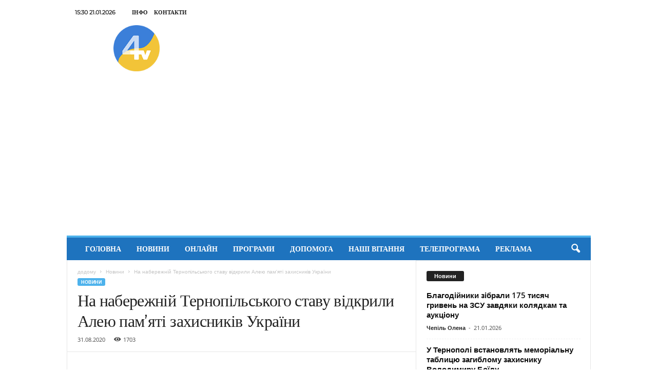

--- FILE ---
content_type: text/html; charset=UTF-8
request_url: https://tv4.te.ua/na-naberezhnij-ternopilskogo-stavu/
body_size: 12469
content:
<!doctype html >
<!--[if IE 8]><html class="ie8" lang="uk" prefix="og: http://ogp.me/ns# fb: http://ogp.me/ns/fb#"> <![endif]-->
<!--[if IE 9]><html class="ie9" lang="uk" prefix="og: http://ogp.me/ns# fb: http://ogp.me/ns/fb#"> <![endif]-->
<!--[if gt IE 8]><!--><html lang="uk" prefix="og: http://ogp.me/ns# fb: http://ogp.me/ns/fb#"> <!--<![endif]--><head><title>На набережній Тернопільського ставу відкрили Алею пам’яті захисників України | Новини Тернополя TV-4</title><meta charset="UTF-8" /><meta name="viewport" content="width=device-width, initial-scale=1.0"><link rel="pingback" href="https://tv4.te.ua/xmlrpc.php" /><meta name='robots' content='max-image-preview:large' /><link rel="icon" type="image/png" href="https://tv4.te.ua/wp-content/uploads/2022/12/LOGO4tv16.png"><link rel="apple-touch-icon" sizes="76x76" href="https://tv4.te.ua/wp-content/uploads/2021/05/LOGO_4.png"/><link rel="apple-touch-icon" sizes="120x120" href="https://tv4.te.ua/wp-content/uploads/2021/05/LOGO_4.png"/><link rel="apple-touch-icon" sizes="152x152" href="https://tv4.te.ua/wp-content/uploads/2021/05/LOGO_4.png"/><link rel="apple-touch-icon" sizes="114x114" href="https://tv4.te.ua/wp-content/uploads/2021/05/LOGO_4.png"/><link rel="apple-touch-icon" sizes="144x144" href="https://tv4.te.ua/wp-content/uploads/2021/05/LOGO_4.png"/><link rel='dns-prefetch' href='//fonts.googleapis.com' /><link rel="alternate" type="application/rss+xml" title="Новини Тернополя TV-4 &raquo; стрічка" href="https://tv4.te.ua/feed/" /><link rel="alternate" type="application/rss+xml" title="Новини Тернополя TV-4 &raquo; Канал коментарів" href="https://tv4.te.ua/comments/feed/" /><link rel="alternate" title="oEmbed (JSON)" type="application/json+oembed" href="https://tv4.te.ua/wp-json/oembed/1.0/embed?url=https%3A%2F%2Ftv4.te.ua%2Fna-naberezhnij-ternopilskogo-stavu%2F" /><link rel="alternate" title="oEmbed (XML)" type="text/xml+oembed" href="https://tv4.te.ua/wp-json/oembed/1.0/embed?url=https%3A%2F%2Ftv4.te.ua%2Fna-naberezhnij-ternopilskogo-stavu%2F&#038;format=xml" /><link data-optimized="2" rel="stylesheet" href="https://tv4.te.ua/wp-content/litespeed/css/339f089767f2a3c1a82e1962b553178f.css?ver=1d0f0" /> <script type="text/javascript" src="https://tv4.te.ua/wp-includes/js/jquery/jquery.min.js?ver=3.7.1" id="jquery-core-js"></script> <script data-optimized="1" type="text/javascript" src="https://tv4.te.ua/wp-content/litespeed/js/5ae6916b01c5eeccb64e78f7a856c178.js?ver=ed305" id="jquery-migrate-js"></script> <link rel="https://api.w.org/" href="https://tv4.te.ua/wp-json/" /><link rel="alternate" title="JSON" type="application/json" href="https://tv4.te.ua/wp-json/wp/v2/posts/72563" /><link rel="EditURI" type="application/rsd+xml" title="RSD" href="https://tv4.te.ua/xmlrpc.php?rsd" /><meta name="generator" content="WordPress 6.9" /><link rel="canonical" href="https://tv4.te.ua/na-naberezhnij-ternopilskogo-stavu/" /><link rel='shortlink' href='https://tv4.te.ua/?p=72563' /> <script data-optimized="1" type="text/javascript" id="td-generated-header-js">var tdBlocksArray=[];function tdBlock(){this.id='';this.block_type=1;this.atts='';this.td_column_number='';this.td_current_page=1;this.post_count=0;this.found_posts=0;this.max_num_pages=0;this.td_filter_value='';this.is_ajax_running=!1;this.td_user_action='';this.header_color='';this.ajax_pagination_infinite_stop=''}(function(){var htmlTag=document.getElementsByTagName("html")[0];if(navigator.userAgent.indexOf("MSIE 10.0")>-1){htmlTag.className+=' ie10'}
if(!!navigator.userAgent.match(/Trident.*rv\:11\./)){htmlTag.className+=' ie11'}
if(navigator.userAgent.indexOf("Edge")>-1){htmlTag.className+=' ieEdge'}
if(/(iPad|iPhone|iPod)/g.test(navigator.userAgent)){htmlTag.className+=' td-md-is-ios'}
var user_agent=navigator.userAgent.toLowerCase();if(user_agent.indexOf("android")>-1){htmlTag.className+=' td-md-is-android'}
if(-1!==navigator.userAgent.indexOf('Mac OS X')){htmlTag.className+=' td-md-is-os-x'}
if(/chrom(e|ium)/.test(navigator.userAgent.toLowerCase())){htmlTag.className+=' td-md-is-chrome'}
if(-1!==navigator.userAgent.indexOf('Firefox')){htmlTag.className+=' td-md-is-firefox'}
if(-1!==navigator.userAgent.indexOf('Safari')&&-1===navigator.userAgent.indexOf('Chrome')){htmlTag.className+=' td-md-is-safari'}
if(-1!==navigator.userAgent.indexOf('IEMobile')){htmlTag.className+=' td-md-is-iemobile'}})();var tdLocalCache={};(function(){"use strict";tdLocalCache={data:{},remove:function(resource_id){delete tdLocalCache.data[resource_id]},exist:function(resource_id){return tdLocalCache.data.hasOwnProperty(resource_id)&&tdLocalCache.data[resource_id]!==null},get:function(resource_id){return tdLocalCache.data[resource_id]},set:function(resource_id,cachedData){tdLocalCache.remove(resource_id);tdLocalCache.data[resource_id]=cachedData}}})();var td_viewport_interval_list=[{"limitBottom":767,"sidebarWidth":251},{"limitBottom":1023,"sidebarWidth":339}];var td_animation_stack_effect="type0";var tds_animation_stack=!0;var td_animation_stack_specific_selectors=".entry-thumb, img, .td-lazy-img";var td_animation_stack_general_selectors=".td-animation-stack img, .td-animation-stack .entry-thumb, .post img, .td-animation-stack .td-lazy-img";var tdc_is_installed="yes";var td_ajax_url="https:\/\/tv4.te.ua\/wp-admin\/admin-ajax.php?td_theme_name=Newsmag&v=5.4.3.3";var td_get_template_directory_uri="https:\/\/tv4.te.ua\/wp-content\/plugins\/td-composer\/legacy\/common";var tds_snap_menu="";var tds_logo_on_sticky="";var tds_header_style="";var td_please_wait="\u0431\u0443\u0434\u044c \u043b\u0430\u0441\u043a\u0430, \u0437\u0430\u0447\u0435\u043a\u0430\u0439\u0442\u0435 ...";var td_email_user_pass_incorrect="\u043a\u043e\u0440\u0438\u0441\u0442\u0443\u0432\u0430\u0447\u0430 \u0430\u0431\u043e \u043f\u0430\u0440\u043e\u043b\u044c \u043d\u0435\u043f\u0440\u0430\u0432\u0438\u043b\u044c\u043d\u0438\u0439!";var td_email_user_incorrect="\u0435\u043b\u0435\u043a\u0442\u0440\u043e\u043d\u043d\u043e\u044e \u043f\u043e\u0448\u0442\u043e\u044e \u0430\u0431\u043e \u0456\u043c'\u044f \u043a\u043e\u0440\u0438\u0441\u0442\u0443\u0432\u0430\u0447\u0430 \u043d\u0435\u043f\u0440\u0430\u0432\u0438\u043b\u044c\u043d\u043e!";var td_email_incorrect="E-mail \u043d\u0435\u043f\u0440\u0430\u0432\u0438\u043b\u044c\u043d\u043e!";var td_user_incorrect="Username incorrect!";var td_email_user_empty="Email or username empty!";var td_pass_empty="Pass empty!";var td_pass_pattern_incorrect="Invalid Pass Pattern!";var td_retype_pass_incorrect="Retyped Pass incorrect!";var tds_more_articles_on_post_enable="";var tds_more_articles_on_post_time_to_wait="";var tds_more_articles_on_post_pages_distance_from_top=0;var tds_captcha="";var tds_theme_color_site_wide="#4db2ec";var tds_smart_sidebar="";var tdThemeName="Newsmag";var tdThemeNameWl="Newsmag";var td_magnific_popup_translation_tPrev="\u043f\u043e\u043f\u0435\u0440\u0435\u0434\u043d\u044f (\u043b\u0456\u0432\u043e\u0440\u0443\u0447 \u043a\u043b\u0430\u0432\u0456\u0448\u0443 \u0437\u0456 \u0441\u0442\u0440\u0456\u043b\u043a\u043e\u044e)";var td_magnific_popup_translation_tNext="\u041d\u0430\u0441\u0442\u0443\u043f\u043d\u0438\u0439 (\u0441\u0442\u0440\u0456\u043b\u043a\u0430 \u0432\u043f\u0440\u0430\u0432\u043e)";var td_magnific_popup_translation_tCounter="%curr% \u0437 %total%";var td_magnific_popup_translation_ajax_tError="\u043a\u043e\u043d\u0442\u0435\u043d\u0442 \u0437 %url% \u043d\u0435 \u043c\u043e\u0436\u0435 \u0431\u0443\u0442\u0438 \u0437\u0430\u0432\u0430\u043d\u0442\u0430\u0436\u0435\u043d\u0438\u0439.";var td_magnific_popup_translation_image_tError="\u0417\u043e\u0431\u0440\u0430\u0436\u0435\u043d\u043d\u044f #%curr% \u043d\u0435 \u043c\u043e\u0436\u0435 \u0431\u0443\u0442\u0438 \u0437\u0430\u0432\u0430\u043d\u0442\u0430\u0436\u0435\u043d\u0438\u0439.";var tdBlockNonce="39e9e88c6e";var tdMobileMenu="enabled";var tdMobileSearch="enabled";var tdDateNamesI18n={"month_names":["\u0421\u0456\u0447\u0435\u043d\u044c","\u041b\u044e\u0442\u0438\u0439","\u0411\u0435\u0440\u0435\u0437\u0435\u043d\u044c","\u041a\u0432\u0456\u0442\u0435\u043d\u044c","\u0422\u0440\u0430\u0432\u0435\u043d\u044c","\u0427\u0435\u0440\u0432\u0435\u043d\u044c","\u041b\u0438\u043f\u0435\u043d\u044c","\u0421\u0435\u0440\u043f\u0435\u043d\u044c","\u0412\u0435\u0440\u0435\u0441\u0435\u043d\u044c","\u0416\u043e\u0432\u0442\u0435\u043d\u044c","\u041b\u0438\u0441\u0442\u043e\u043f\u0430\u0434","\u0413\u0440\u0443\u0434\u0435\u043d\u044c"],"month_names_short":["\u0421\u0456\u0447","\u041b\u044e\u0442","\u0411\u0435\u0440","\u041a\u0432\u0456","\u0422\u0440\u0430","\u0427\u0435\u0440","\u041b\u0438\u043f","\u0421\u0435\u0440","\u0412\u0435\u0440","\u0416\u043e\u0432","\u041b\u0438\u0441","\u0413\u0440\u0443"],"day_names":["\u041d\u0435\u0434\u0456\u043b\u044f","\u041f\u043e\u043d\u0435\u0434\u0456\u043b\u043e\u043a","\u0412\u0456\u0432\u0442\u043e\u0440\u043e\u043a","\u0421\u0435\u0440\u0435\u0434\u0430","\u0427\u0435\u0442\u0432\u0435\u0440","\u041f\u2019\u044f\u0442\u043d\u0438\u0446\u044f","\u0421\u0443\u0431\u043e\u0442\u0430"],"day_names_short":["\u041d\u0434","\u041f\u043d","\u0412\u0442","\u0421\u0440","\u0427\u0442","\u041f\u0442","\u0421\u0431"]};var td_deploy_mode="deploy";var td_ad_background_click_link="";var td_ad_background_click_target=""</script>  <script async src="https://pagead2.googlesyndication.com/pagead/js/adsbygoogle.js?client=ca-pub-7672554042919045"
     crossorigin="anonymous"></script>  <script async src="https://www.googletagmanager.com/gtag/js?id=G-8ZDQ40MC5C"></script> <script>window.dataLayer = window.dataLayer || [];
  function gtag(){dataLayer.push(arguments);}
  gtag('js', new Date());

  gtag('config', 'G-8ZDQ40MC5C');</script> <script type="application/ld+json">{
        "@context": "https://schema.org",
        "@type": "BreadcrumbList",
        "itemListElement": [
            {
                "@type": "ListItem",
                "position": 1,
                "item": {
                    "@type": "WebSite",
                    "@id": "https://tv4.te.ua/",
                    "name": "додому"
                }
            },
            {
                "@type": "ListItem",
                "position": 2,
                    "item": {
                    "@type": "WebPage",
                    "@id": "https://tv4.te.ua/category/newsfeed/",
                    "name": "Новини"
                }
            }
            ,{
                "@type": "ListItem",
                "position": 3,
                    "item": {
                    "@type": "WebPage",
                    "@id": "https://tv4.te.ua/na-naberezhnij-ternopilskogo-stavu/",
                    "name": "На набережній Тернопільського ставу відкрили Алею пам’яті захисників України"                                
                }
            }    
        ]
    }</script> <meta property="og:locale" content="uk_UA"/><meta property="og:site_name" content="Новини Тернополя TV-4"/><meta property="og:title" content="На набережній Тернопільського ставу відкрили Алею пам’яті захисників України"/><meta property="og:url" content="https://tv4.te.ua/na-naberezhnij-ternopilskogo-stavu/"/><meta property="og:type" content="article"/><meta property="og:description" content="На набережній Тернопільського ставу відкрили Алею пам’яті захисників України. Саме так, 29 серпня, тернополяни вшанували пам&#039;ять наших хлопців, які загинули в боротьбі за незалежність, суверенітет і територіальну цілісність Україниhttps://youtu.be/zB-2nGrGdvk"/><meta property="og:image" content="https://tv4.te.ua/wp-content/uploads/2020/08/vlcsnap-2020-08-31-13h13m33s128.jpg"/><meta property="og:image:url" content="https://tv4.te.ua/wp-content/uploads/2020/08/vlcsnap-2020-08-31-13h13m33s128.jpg"/><meta property="og:image:secure_url" content="https://tv4.te.ua/wp-content/uploads/2020/08/vlcsnap-2020-08-31-13h13m33s128.jpg"/><meta property="article:published_time" content="2020-08-31T13:14:31+03:00"/><meta property="article:modified_time" content="2020-08-31T13:14:31+03:00" /><meta property="og:updated_time" content="2020-08-31T13:14:31+03:00" /><meta property="article:section" content="Новини"/><meta itemprop="name" content="На набережній Тернопільського ставу відкрили Алею пам’яті захисників України"/><meta itemprop="headline" content="На набережній Тернопільського ставу відкрили Алею пам’яті захисників України"/><meta itemprop="description" content="На набережній Тернопільського ставу відкрили Алею пам’яті захисників України. Саме так, 29 серпня, тернополяни вшанували пам&#039;ять наших хлопців, які загинули в боротьбі за незалежність, суверенітет і територіальну цілісність Україниhttps://youtu.be/zB-2nGrGdvk"/><meta itemprop="image" content="https://tv4.te.ua/wp-content/uploads/2020/08/vlcsnap-2020-08-31-13h13m33s128.jpg"/><meta itemprop="datePublished" content="2020-08-31"/><meta itemprop="dateModified" content="2020-08-31T13:14:31+03:00" /><meta itemprop="author" content="Наталія Дягель"/><meta name="twitter:title" content="На набережній Тернопільського ставу відкрили Алею пам’яті захисників України"/><meta name="twitter:url" content="https://tv4.te.ua/na-naberezhnij-ternopilskogo-stavu/"/><meta name="twitter:description" content="На набережній Тернопільського ставу відкрили Алею пам’яті захисників України. Саме так, 29 серпня, тернополяни вшанували пам&#039;ять наших хлопців, які загинули в боротьбі за незалежність, суверенітет і територіальну цілісність Україниhttps://youtu.be/zB-2nGrGdvk"/><meta name="twitter:image" content="https://tv4.te.ua/wp-content/uploads/2020/08/vlcsnap-2020-08-31-13h13m33s128.jpg"/><meta name="twitter:card" content="summary_large_image"/></head><body class="wp-singular post-template-default single single-post postid-72563 single-format-standard wp-theme-Newsmag na-naberezhnij-ternopilskogo-stavu global-block-template-1 td-animation-stack-type0 td-full-layout" itemscope="itemscope" itemtype="https://schema.org/WebPage"><div class="td-scroll-up  td-hide-scroll-up-on-mob"  style="display:none;"><i class="td-icon-menu-up"></i></div><div class="td-menu-background"></div><div id="td-mobile-nav"><div class="td-mobile-container"><div class="td-menu-socials-wrap"><div class="td-menu-socials"></div><div class="td-mobile-close">
<span><i class="td-icon-close-mobile"></i></span></div></div><div class="td-mobile-content"><div class="menu-top1-container"><ul id="menu-top1" class="td-mobile-main-menu"><li id="menu-item-52348" class="menu-item menu-item-type-custom menu-item-object-custom menu-item-home menu-item-first menu-item-52348"><a href="https://tv4.te.ua">Головна</a></li><li id="menu-item-50595" class="menu-item menu-item-type-taxonomy menu-item-object-category current-post-ancestor current-menu-parent current-post-parent menu-item-50595"><a href="https://tv4.te.ua/category/newsfeed/">Новини</a></li><li id="menu-item-121930" class="menu-item menu-item-type-post_type menu-item-object-page menu-item-121930"><a href="https://tv4.te.ua/onlajn-movlennya/">Онлайн</a></li><li id="menu-item-53071" class="menu-item menu-item-type-post_type menu-item-object-page menu-item-has-children menu-item-53071"><a href="https://tv4.te.ua/prohramy-2/">Програми<i class="td-icon-menu-right td-element-after"></i></a><ul class="sub-menu"><li id="menu-item-114369" class="menu-item menu-item-type-taxonomy menu-item-object-category menu-item-114369"><a href="https://tv4.te.ua/category/razom-sylnishi/">Разом сильніші</a></li><li id="menu-item-114363" class="menu-item menu-item-type-taxonomy menu-item-object-category menu-item-114363"><a href="https://tv4.te.ua/category/ternopilska-pohoda/">Тернопільська погода</a></li><li id="menu-item-115027" class="menu-item menu-item-type-taxonomy menu-item-object-category menu-item-115027"><a href="https://tv4.te.ua/category/poglyad-eksperta/">Погляд експерта</a></li><li id="menu-item-114365" class="menu-item menu-item-type-taxonomy menu-item-object-category menu-item-114365"><a href="https://tv4.te.ua/category/na-haryachomu/">На гарячому</a></li><li id="menu-item-114368" class="menu-item menu-item-type-taxonomy menu-item-object-category menu-item-114368"><a href="https://tv4.te.ua/category/tsinuj-spravzhnye/">Цінуй справжнє</a></li><li id="menu-item-105333" class="menu-item menu-item-type-taxonomy menu-item-object-category menu-item-105333"><a href="https://tv4.te.ua/category/music-for-ukraine/">Music for Ukraine</a></li><li id="menu-item-114370" class="menu-item menu-item-type-taxonomy menu-item-object-category menu-item-114370"><a href="https://tv4.te.ua/category/pro-nas/">Про нас</a></li></ul></li><li id="menu-item-107039" class="menu-item menu-item-type-taxonomy menu-item-object-category menu-item-107039"><a href="https://tv4.te.ua/category/dopomoga/">Допомога</a></li><li id="menu-item-121613" class="menu-item menu-item-type-post_type menu-item-object-page menu-item-121613"><a href="https://tv4.te.ua/nashi-vitannya/">Наші вітання</a></li><li id="menu-item-51362" class="menu-item menu-item-type-post_type menu-item-object-page menu-item-51362"><a href="https://tv4.te.ua/tvprograma/">Телепрограма</a></li><li id="menu-item-114904" class="menu-item menu-item-type-post_type menu-item-object-page menu-item-114904"><a href="https://tv4.te.ua/poslugy/">Реклама</a></li></ul></div></div></div></div><div class="td-search-background"></div><div class="td-search-wrap-mob"><div class="td-drop-down-search"><form method="get" class="td-search-form" action="https://tv4.te.ua/"><div class="td-search-close">
<span><i class="td-icon-close-mobile"></i></span></div><div role="search" class="td-search-input">
<span>пошук</span>
<input id="td-header-search-mob" type="text" value="" name="s" autocomplete="off" /></div></form><div id="td-aj-search-mob"></div></div></div><div id="td-outer-wrap"><div class="td-outer-container"><div class="td-header-container td-header-wrap td-header-style-1"><div class="td-header-row td-header-top-menu"><div class="td-top-bar-container top-bar-style-1"><div class="td-header-sp-top-menu"><div class="td_data_time"><div >15:30  21.01.2026</div></div><div class="menu-top-container"><ul id="menu-verkhnie-meniu" class="top-header-menu"><li id="menu-item-50596" class="menu-item menu-item-type-post_type menu-item-object-page menu-item-first td-menu-item td-normal-menu menu-item-50596"><a href="https://tv4.te.ua/info/">Інфо</a></li><li id="menu-item-50590" class="menu-item menu-item-type-post_type menu-item-object-page td-menu-item td-normal-menu menu-item-50590"><a href="https://tv4.te.ua/kontakty/">Контакти</a></li></ul></div></div><div class="td-header-sp-top-widget"></div></div></div><div class="td-header-row td-header-header"><div class="td-header-sp-logo">
<a class="td-main-logo" href="https://tv4.te.ua/">
<img class="td-retina-data" data-retina="https://tv4.te.ua/wp-content/uploads/2022/12/LOGO4tvUa_150.png" src="https://tv4.te.ua/wp-content/uploads/2022/12/LOGO4tvUa_150.png" alt="телекомпанія тв4" title="телекомпанія тв4"  width="120" height="120"/>
<span class="td-visual-hidden">Новини Тернополя TV-4</span>
</a></div><div class="td-header-sp-rec"><div class="td-header-ad-wrap  td-ad"></div></div></div><div class="td-header-menu-wrap"><div class="td-header-row td-header-border td-header-main-menu"><div id="td-header-menu" role="navigation"><div id="td-top-mobile-toggle"><span><i class="td-icon-font td-icon-mobile"></i></span></div><div class="td-main-menu-logo td-logo-in-header">
<a class="td-mobile-logo td-sticky-disable" href="https://tv4.te.ua/">
<img class="td-retina-data" data-retina="https://tv4.te.ua/wp-content/uploads/2022/12/LOGO4tvUa_150.png" src="https://tv4.te.ua/wp-content/uploads/2022/12/LOGO4tvUa_150.png" alt="телекомпанія тв4" title="телекомпанія тв4"  width="120" height="120"/>
</a>
<a class="td-header-logo td-sticky-disable" href="https://tv4.te.ua/">
<img class="td-retina-data" data-retina="https://tv4.te.ua/wp-content/uploads/2022/12/LOGO4tvUa_150.png" src="https://tv4.te.ua/wp-content/uploads/2022/12/LOGO4tvUa_150.png" alt="телекомпанія тв4" title="телекомпанія тв4"  width="120" height="120"/>
</a></div><div class="menu-top1-container"><ul id="menu-top1-1" class="sf-menu"><li class="menu-item menu-item-type-custom menu-item-object-custom menu-item-home menu-item-first td-menu-item td-normal-menu menu-item-52348"><a href="https://tv4.te.ua">Головна</a></li><li class="menu-item menu-item-type-taxonomy menu-item-object-category current-post-ancestor current-menu-parent current-post-parent td-menu-item td-normal-menu menu-item-50595"><a href="https://tv4.te.ua/category/newsfeed/">Новини</a></li><li class="menu-item menu-item-type-post_type menu-item-object-page td-menu-item td-normal-menu menu-item-121930"><a href="https://tv4.te.ua/onlajn-movlennya/">Онлайн</a></li><li class="menu-item menu-item-type-post_type menu-item-object-page menu-item-has-children td-menu-item td-normal-menu menu-item-53071"><a href="https://tv4.te.ua/prohramy-2/">Програми</a><ul class="sub-menu"><li class="menu-item menu-item-type-taxonomy menu-item-object-category td-menu-item td-normal-menu menu-item-114369"><a href="https://tv4.te.ua/category/razom-sylnishi/">Разом сильніші</a></li><li class="menu-item menu-item-type-taxonomy menu-item-object-category td-menu-item td-normal-menu menu-item-114363"><a href="https://tv4.te.ua/category/ternopilska-pohoda/">Тернопільська погода</a></li><li class="menu-item menu-item-type-taxonomy menu-item-object-category td-menu-item td-normal-menu menu-item-115027"><a href="https://tv4.te.ua/category/poglyad-eksperta/">Погляд експерта</a></li><li class="menu-item menu-item-type-taxonomy menu-item-object-category td-menu-item td-normal-menu menu-item-114365"><a href="https://tv4.te.ua/category/na-haryachomu/">На гарячому</a></li><li class="menu-item menu-item-type-taxonomy menu-item-object-category td-menu-item td-normal-menu menu-item-114368"><a href="https://tv4.te.ua/category/tsinuj-spravzhnye/">Цінуй справжнє</a></li><li class="menu-item menu-item-type-taxonomy menu-item-object-category td-menu-item td-normal-menu menu-item-105333"><a href="https://tv4.te.ua/category/music-for-ukraine/">Music for Ukraine</a></li><li class="menu-item menu-item-type-taxonomy menu-item-object-category td-menu-item td-normal-menu menu-item-114370"><a href="https://tv4.te.ua/category/pro-nas/">Про нас</a></li></ul></li><li class="menu-item menu-item-type-taxonomy menu-item-object-category td-menu-item td-normal-menu menu-item-107039"><a href="https://tv4.te.ua/category/dopomoga/">Допомога</a></li><li class="menu-item menu-item-type-post_type menu-item-object-page td-menu-item td-normal-menu menu-item-121613"><a href="https://tv4.te.ua/nashi-vitannya/">Наші вітання</a></li><li class="menu-item menu-item-type-post_type menu-item-object-page td-menu-item td-normal-menu menu-item-51362"><a href="https://tv4.te.ua/tvprograma/">Телепрограма</a></li><li class="menu-item menu-item-type-post_type menu-item-object-page td-menu-item td-normal-menu menu-item-114904"><a href="https://tv4.te.ua/poslugy/">Реклама</a></li></ul></div></div><div class="td-search-wrapper"><div id="td-top-search"><div class="header-search-wrap"><div class="dropdown header-search">
<a id="td-header-search-button" href="#" role="button" aria-label="search icon" class="dropdown-toggle " data-toggle="dropdown"><i class="td-icon-search"></i></a>
<span id="td-header-search-button-mob" class="dropdown-toggle " data-toggle="dropdown"><i class="td-icon-search"></i></span></div></div></div></div><div class="header-search-wrap"><div class="dropdown header-search"><div class="td-drop-down-search"><form method="get" class="td-search-form" action="https://tv4.te.ua/"><div role="search" class="td-head-form-search-wrap">
<input class="needsclick" id="td-header-search" type="text" value="" name="s" autocomplete="off" /><input class="wpb_button wpb_btn-inverse btn" type="submit" id="td-header-search-top" value="пошук" /></div></form><div id="td-aj-search"></div></div></div></div></div></div></div><div class="td-container td-post-template-default"><div class="td-container-border"><div class="td-pb-row"><div class="td-pb-span8 td-main-content" role="main"><div class="td-ss-main-content"><article id="post-72563" class="post-72563 post type-post status-publish format-standard has-post-thumbnail hentry category-newsfeed" itemscope itemtype="https://schema.org/Article"47><div class="td-post-header td-pb-padding-side"><div class="entry-crumbs"><span><a title="" class="entry-crumb" href="https://tv4.te.ua/">додому</a></span> <i class="td-icon-right td-bread-sep"></i> <span><a title="переглянути всі повідомлення, в Новини" class="entry-crumb" href="https://tv4.te.ua/category/newsfeed/">Новини</a></span> <i class="td-icon-right td-bread-sep td-bred-no-url-last"></i> <span class="td-bred-no-url-last">На набережній Тернопільського ставу відкрили Алею пам’яті захисників України</span></div><ul class="td-category"><li class="entry-category"><a  href="https://tv4.te.ua/category/newsfeed/">Новини</a></li></ul><header><h1 class="entry-title">На набережній Тернопільського ставу відкрили Алею пам’яті захисників України</h1><div class="meta-info"><span class="td-post-date"><time class="entry-date updated td-module-date" datetime="2020-08-31T13:14:31+03:00" >31.08.2020</time></span><div class="td-post-views"><i class="td-icon-views"></i><span class="td-nr-views-72563">1703</span></div></div></header></div><div class="td-post-content td-pb-padding-side"><div class="td-post-featured-image"><img width="640" height="360" class="entry-thumb" src="https://tv4.te.ua/wp-content/uploads/2020/08/vlcsnap-2020-08-31-13h13m33s128-640x360.jpg" srcset="https://tv4.te.ua/wp-content/uploads/2020/08/vlcsnap-2020-08-31-13h13m33s128-640x360.jpg 640w, https://tv4.te.ua/wp-content/uploads/2020/08/vlcsnap-2020-08-31-13h13m33s128.jpg 1280w" sizes="(-webkit-min-device-pixel-ratio: 2) 1280px, (min-resolution: 192dpi) 1280px, 640px" alt="" title="vlcsnap-2020-08-31-13h13m33s128"/></div><p><strong>На набережній Тернопільського ставу відкрили Алею пам’яті захисників України. Саме так, 29 серпня, тернополяни вшанували пам&#8217;ять наших хлопців, які загинули в боротьбі за незалежність, суверенітет і територіальну цілісність України</strong></p><p><iframe title="На набережній Тернопільського ставу відкрили Алею пам’яті захисників України" width="640" height="360" src="https://www.youtube.com/embed/zB-2nGrGdvk?feature=oembed" frameborder="0" allow="accelerometer; autoplay; clipboard-write; encrypted-media; gyroscope; picture-in-picture; web-share" referrerpolicy="strict-origin-when-cross-origin" allowfullscreen></iframe></p></div><footer><div class="td-post-source-tags td-pb-padding-side"></div><div class="td-author-name vcard author" style="display: none"><span class="fn"><a href="https://tv4.te.ua/author/natalia/">Наталія Дягель</a></span></div>	        <span class="td-page-meta" itemprop="author" itemscope itemtype="https://schema.org/Person"><meta itemprop="name" content="Наталія Дягель"><meta itemprop="url" content="https://tv4.te.ua/author/natalia/"></span><meta itemprop="datePublished" content="2020-08-31T13:14:31+03:00"><meta itemprop="dateModified" content="2020-08-31T13:14:31+03:00"><meta itemscope itemprop="mainEntityOfPage" itemType="https://schema.org/WebPage" itemid="https://tv4.te.ua/na-naberezhnij-ternopilskogo-stavu/"/><span class="td-page-meta" itemprop="publisher" itemscope itemtype="https://schema.org/Organization"><span class="td-page-meta" itemprop="logo" itemscope itemtype="https://schema.org/ImageObject"><meta itemprop="url" content="https://tv4.te.ua/wp-content/uploads/2022/12/LOGO4tvUa_150.png"></span><meta itemprop="name" content="Новини Тернополя TV-4"></span><meta itemprop="headline " content="На набережній Тернопільського ставу відкрили Алею пам’яті захисників України"><span class="td-page-meta" itemprop="image" itemscope itemtype="https://schema.org/ImageObject"><meta itemprop="url" content="https://tv4.te.ua/wp-content/uploads/2020/08/vlcsnap-2020-08-31-13h13m33s128.jpg"><meta itemprop="width" content="1200"><meta itemprop="height" content="675"></span></footer></article></div></div><div class="td-pb-span4 td-main-sidebar" role="complementary"><div class="td-ss-main-sidebar"><div class="td_block_wrap td_block_9 td_block_widget tdi_3 td-pb-border-top td_block_template_1"  data-td-block-uid="tdi_3" ><script>var block_tdi_3 = new tdBlock();
block_tdi_3.id = "tdi_3";
block_tdi_3.atts = '{"custom_title":"\u041d\u043e\u0432\u0438\u043d\u0438","custom_url":"","block_template_id":"","header_color":"#","header_text_color":"#","border_top":"","color_preset":"","limit":"10","offset":"","el_class":"","post_ids":"-72563","category_id":"1","category_ids":"","tag_slug":"","autors_id":"","installed_post_types":"","sort":"","td_ajax_filter_type":"","td_ajax_filter_ids":"","td_filter_default_txt":"All","td_ajax_preloading":"","ajax_pagination":"","ajax_pagination_infinite_stop":"","class":"td_block_widget tdi_3","block_type":"td_block_9","separator":"","title_tag":"","m8_tl":"","m8_title_tag":"","open_in_new_window":"","show_modified_date":"","video_popup":"","video_rec":"","video_rec_title":"","show_vid_t":"block","f_header_font_header":"","f_header_font_title":"Block header","f_header_font_settings":"","f_header_font_family":"","f_header_font_size":"","f_header_font_line_height":"","f_header_font_style":"","f_header_font_weight":"","f_header_font_transform":"","f_header_font_spacing":"","f_header_":"","f_ajax_font_title":"Ajax categories","f_ajax_font_settings":"","f_ajax_font_family":"","f_ajax_font_size":"","f_ajax_font_line_height":"","f_ajax_font_style":"","f_ajax_font_weight":"","f_ajax_font_transform":"","f_ajax_font_spacing":"","f_ajax_":"","f_more_font_title":"Load more button","f_more_font_settings":"","f_more_font_family":"","f_more_font_size":"","f_more_font_line_height":"","f_more_font_style":"","f_more_font_weight":"","f_more_font_transform":"","f_more_font_spacing":"","f_more_":"","m8f_title_font_header":"","m8f_title_font_title":"Article title","m8f_title_font_settings":"","m8f_title_font_family":"","m8f_title_font_size":"","m8f_title_font_line_height":"","m8f_title_font_style":"","m8f_title_font_weight":"","m8f_title_font_transform":"","m8f_title_font_spacing":"","m8f_title_":"","m8f_cat_font_title":"Article category tag","m8f_cat_font_settings":"","m8f_cat_font_family":"","m8f_cat_font_size":"","m8f_cat_font_line_height":"","m8f_cat_font_style":"","m8f_cat_font_weight":"","m8f_cat_font_transform":"","m8f_cat_font_spacing":"","m8f_cat_":"","m8f_meta_font_title":"Article meta info","m8f_meta_font_settings":"","m8f_meta_font_family":"","m8f_meta_font_size":"","m8f_meta_font_line_height":"","m8f_meta_font_style":"","m8f_meta_font_weight":"","m8f_meta_font_transform":"","m8f_meta_font_spacing":"","m8f_meta_":"","css":"","tdc_css":"","td_column_number":1,"ajax_pagination_next_prev_swipe":"","tdc_css_class":"tdi_3","tdc_css_class_style":"tdi_3_rand_style"}';
block_tdi_3.td_column_number = "1";
block_tdi_3.block_type = "td_block_9";
block_tdi_3.post_count = "10";
block_tdi_3.found_posts = "21961";
block_tdi_3.header_color = "#";
block_tdi_3.ajax_pagination_infinite_stop = "";
block_tdi_3.max_num_pages = "2197";
tdBlocksArray.push(block_tdi_3);</script><h4 class="block-title"><span class="td-pulldown-size">Новини</span></h4><div id=tdi_3 class="td_block_inner"><div class="td-block-span12"><div class="td_module_8 td_module_wrap td-cpt-post"><div class="item-details"><h3 class="entry-title td-module-title"><a href="https://tv4.te.ua/blahodijnyky-zibraly-175-tysiach-hryven-na-zsu-zavdiaky-koliadkam-ta-auktsionu/"  rel="bookmark" title="Благодійники зібрали 175 тисяч гривень на ЗСУ завдяки колядкам та аукціону">Благодійники зібрали 175 тисяч гривень на ЗСУ завдяки колядкам та аукціону</a></h3><div class="meta-info">
<span class="td-post-author-name"><a href="https://tv4.te.ua/author/olena/">Чепіль Олена</a> <span>-</span> </span>                    <span class="td-post-date"><time class="entry-date updated td-module-date" datetime="2026-01-21T12:22:52+02:00" >21.01.2026</time></span></div></div></div></div><div class="td-block-span12"><div class="td_module_8 td_module_wrap td-cpt-post"><div class="item-details"><h3 class="entry-title td-module-title"><a href="https://tv4.te.ua/u-ternopoli-vstanovliat-memorialnu-tablytsiu-zahyblomu-zakhysnyku-volodymyru-boilu/"  rel="bookmark" title="У Тернополі встановлять меморіальну таблицю загиблому захиснику Володимиру Боїлу">У Тернополі встановлять меморіальну таблицю загиблому захиснику Володимиру Боїлу</a></h3><div class="meta-info">
<span class="td-post-author-name"><a href="https://tv4.te.ua/author/skyba/">Скиба Тетяна</a> <span>-</span> </span>                    <span class="td-post-date"><time class="entry-date updated td-module-date" datetime="2026-01-21T11:02:42+02:00" >21.01.2026</time></span></div></div></div></div><div class="td-block-span12"><div class="td_module_8 td_module_wrap td-cpt-post"><div class="item-details"><h3 class="entry-title td-module-title"><a href="https://tv4.te.ua/23-medzaklady-ternopilshchyny-doluchylysia-do-prohramy-skryninh-zdorov-ia-40/"  rel="bookmark" title="23 медзаклади Тернопільщини долучилися до програми «Скринінг здоров’я 40+»">23 медзаклади Тернопільщини долучилися до програми «Скринінг здоров’я 40+»</a></h3><div class="meta-info">
<span class="td-post-author-name"><a href="https://tv4.te.ua/author/olena/">Чепіль Олена</a> <span>-</span> </span>                    <span class="td-post-date"><time class="entry-date updated td-module-date" datetime="2026-01-20T18:14:27+02:00" >20.01.2026</time></span></div></div></div></div><div class="td-block-span12"><div class="td_module_8 td_module_wrap td-cpt-post"><div class="item-details"><h3 class="entry-title td-module-title"><a href="https://tv4.te.ua/mistiany-vykorystovuiut-obihrivachi-poverbanky-ta-svichky-pid-chas-tryvalykh-vidkliuchen-elektroenerhii/"  rel="bookmark" title="Містяни використовують обігрівачі, повербанки та свічки під час тривалих відключень електроенергії">Містяни використовують обігрівачі, повербанки та свічки під час тривалих відключень електроенергії</a></h3><div class="meta-info">
<span class="td-post-author-name"><a href="https://tv4.te.ua/author/olena/">Чепіль Олена</a> <span>-</span> </span>                    <span class="td-post-date"><time class="entry-date updated td-module-date" datetime="2026-01-20T17:09:24+02:00" >20.01.2026</time></span></div></div></div></div><div class="td-block-span12"><div class="td_module_8 td_module_wrap td-cpt-post"><div class="item-details"><h3 class="entry-title td-module-title"><a href="https://tv4.te.ua/iz-pochatku-2026-roku-derzhava-onovyla-pravyla-finansovoi-pidtrymky-simej-iz-novonarodzhenymy/"  rel="bookmark" title="Із початку 2026 року держава оновила правила фінансової підтримки сімей із новонародженими">Із початку 2026 року держава оновила правила фінансової підтримки сімей із новонародженими</a></h3><div class="meta-info">
<span class="td-post-author-name"><a href="https://tv4.te.ua/author/olena/">Чепіль Олена</a> <span>-</span> </span>                    <span class="td-post-date"><time class="entry-date updated td-module-date" datetime="2026-01-20T16:08:24+02:00" >20.01.2026</time></span></div></div></div></div><div class="td-block-span12"><div class="td_module_8 td_module_wrap td-cpt-post"><div class="item-details"><h3 class="entry-title td-module-title"><a href="https://tv4.te.ua/kiborhy-vystoialy-ne-vystoiav-beton-v-ukraini-vshanovuiut-pam-iat-zakhysnykiv-donetskoho-aeroportu/"  rel="bookmark" title="“Кіборги вистояли, не вистояв бетон”: в Україні вшановують пам’ять захисників Донецького аеропорту">“Кіборги вистояли, не вистояв бетон”: в Україні вшановують пам’ять захисників Донецького аеропорту</a></h3><div class="meta-info">
<span class="td-post-author-name"><a href="https://tv4.te.ua/author/olena/">Чепіль Олена</a> <span>-</span> </span>                    <span class="td-post-date"><time class="entry-date updated td-module-date" datetime="2026-01-20T15:33:47+02:00" >20.01.2026</time></span></div></div></div></div><div class="td-block-span12"><div class="td_module_8 td_module_wrap td-cpt-post"><div class="item-details"><h3 class="entry-title td-module-title"><a href="https://tv4.te.ua/tse-najmenshe-shcho-mozhna-zrobyty-dlia-vshanuvannia-joho-pam-iati-pidtrymajte-petytsiiu-zahybloho-voina-volodymyra-boila/"  rel="bookmark" title="&#8220;Це найменше, що можна зробити для вшанування його пам&#8217;яті&#8221;: підтримайте петицію загиблого воїна Володимира Боїла">&#8220;Це найменше, що можна зробити для вшанування його пам&#8217;яті&#8221;: підтримайте петицію загиблого воїна Володимира...</a></h3><div class="meta-info">
<span class="td-post-author-name"><a href="https://tv4.te.ua/author/skyba/">Скиба Тетяна</a> <span>-</span> </span>                    <span class="td-post-date"><time class="entry-date updated td-module-date" datetime="2026-01-20T14:37:51+02:00" >20.01.2026</time></span></div></div></div></div><div class="td-block-span12"><div class="td_module_8 td_module_wrap td-cpt-post"><div class="item-details"><h3 class="entry-title td-module-title"><a href="https://tv4.te.ua/poblyzu-sela-kobylovoloky-vyiavyly-vytik-ridkykh-vidkhodiv-iz-rizkym-zapakhom/"  rel="bookmark" title="Поблизу села Кобиловолоки виявили витік рідких відходів із різким запахом">Поблизу села Кобиловолоки виявили витік рідких відходів із різким запахом</a></h3><div class="meta-info">
<span class="td-post-author-name"><a href="https://tv4.te.ua/author/skyba/">Скиба Тетяна</a> <span>-</span> </span>                    <span class="td-post-date"><time class="entry-date updated td-module-date" datetime="2026-01-20T14:11:32+02:00" >20.01.2026</time></span></div></div></div></div><div class="td-block-span12"><div class="td_module_8 td_module_wrap td-cpt-post"><div class="item-details"><h3 class="entry-title td-module-title"><a href="https://tv4.te.ua/vin-pryklad-voina-chesti-hidnosti-ta-nadijnoho-plecha-v-boiu-pidtrymajte-petytsiiu-zahybloho-voina-romana-harmasha/"  rel="bookmark" title="&#8220;Він приклад воїна честі, гідності та надійного плеча в бою&#8221;: підтримайте петицію загиблого воїна Романа Гармаша">&#8220;Він приклад воїна честі, гідності та надійного плеча в бою&#8221;: підтримайте петицію загиблого воїна...</a></h3><div class="meta-info">
<span class="td-post-author-name"><a href="https://tv4.te.ua/author/skyba/">Скиба Тетяна</a> <span>-</span> </span>                    <span class="td-post-date"><time class="entry-date updated td-module-date" datetime="2026-01-20T13:04:16+02:00" >20.01.2026</time></span></div></div></div></div><div class="td-block-span12"><div class="td_module_8 td_module_wrap td-cpt-post"><div class="item-details"><h3 class="entry-title td-module-title"><a href="https://tv4.te.ua/v-ukrainskomu-domi-peremoha-prezentuvaly-knyzhku-viktor-hurniak-iz-spohadamy-pro-vijskovoho/"  rel="bookmark" title="В Українському Домі &#8220;Перемога&#8221; презентували книжку &#8220;Віктор Гурняк&#8221; із спогадами про військового">В Українському Домі &#8220;Перемога&#8221; презентували книжку &#8220;Віктор Гурняк&#8221; із спогадами про військового</a></h3><div class="meta-info">
<span class="td-post-author-name"><a href="https://tv4.te.ua/author/skyba/">Скиба Тетяна</a> <span>-</span> </span>                    <span class="td-post-date"><time class="entry-date updated td-module-date" datetime="2026-01-19T16:15:50+02:00" >19.01.2026</time></span></div></div></div></div></div></div></div></div></div></div></div><div class="td-footer-container td-container"><div class="td-pb-row"><div class="td-pb-span12"></div></div><div class="td-pb-row"><div class="td-pb-span4"><aside class="td_block_template_1 widget widget_text"><div class="textwidget"><p><img decoding="async" class="wp-image-91747 alignnone" src="https://tv4.te.ua/wp-content/uploads/2022/12/LOGO4tvUa_150.png" alt="" width="80" height="80" /><br />
м. Тернопіль,<br />
вул. Сагайдачного, 2<br />
<a href="tel:+380352523140">+38 0352 52 31 40</a><br />
<a href="tel:+380968957039">+38 096 89 57 039</a><br />
e-mail: <strong>tv4@tv4.te.ua</strong></p></div></aside></div><div class="td-pb-span4"><aside class="td_block_template_1 widget widget_text"><div class="textwidget"><h4 style="color: #ffffff; margin-bottom: 10px;">Ми у соц мережах</h4><div style="display: flex; gap: 5px; align-items: center;"><a href="https://www.facebook.com/TV4.te"><br />
<img decoding="async" class="alignnone wp-image-114345 size-full" src="https://tv4.te.ua/wp-content/uploads/2024/11/fb_50-1.png" alt="Facebook" width="35" height="35" /><br />
</a><br />
<a href="https://www.instagram.com/tv4_te/"><br />
<img loading="lazy" decoding="async" class="alignnone wp-image-114340 size-full" src="https://tv4.te.ua/wp-content/uploads/2024/11/insta_50.png" alt="Instagram" width="35" height="35" /><br />
</a><br />
<a href="https://www.youtube.com/channel/UCenvGHtggjiFcdb46nFry9w"><br />
<img loading="lazy" decoding="async" class="alignnone wp-image-114343 size-full" src="https://tv4.te.ua/wp-content/uploads/2024/11/youtube_50.png" alt="YouTube" width="35" height="35" /><br />
</a><br />
<a href="https://t.me/novyny_tv4" target="_blank" rel="noopener"><br />
<img loading="lazy" decoding="async" class="alignnone size-full wp-image-114341" src="https://tv4.te.ua/wp-content/uploads/2024/11/telegram_50.png" alt="Telegram" width="35" height="35" /><br />
</a></div><h4 style="color: #ffffff; margin-top: 10px;"><a href="https://tv4.te.ua/forma-zvorotnoho-zv-iazku/" target="_blank" rel="noopener"><br />
<span style="color: #ffffff;">Напишіть нам</span><br />
</a></h4></div></aside></div><div class="td-pb-span4"><aside class="td_block_template_1 widget widget_text"><div class="textwidget"><h4 style="color: #ffffff; margin-bottom: 10px;">Структура телекомпанії</h4><p><a href="https://tv4.te.ua/wp-content/uploads/2025/12/zatverdgeno_2025.pdf" target="_blank" rel="noopener">Структура власності ТОВ TV-4</a></p><p><a href="https://tv4.te.ua/wp-content/uploads/2024/03/red_statut.pdf">Редакційний статут</a></p></div></aside></div></div></div><div class="td-sub-footer-container td-container td-container-border "><div class="td-pb-row"><div class="td-pb-span8 td-sub-footer-menu"><div class="td-pb-padding-side"></div></div><div class="td-pb-span4 td-sub-footer-copy"><div class="td-pb-padding-side">
Телекомпанія TV-4 © 2025  Новини Тернополя та Тернопільської області</div></div></div></div></div></div> <script type="speculationrules">{"prefetch":[{"source":"document","where":{"and":[{"href_matches":"/*"},{"not":{"href_matches":["/wp-*.php","/wp-admin/*","/wp-content/uploads/*","/wp-content/*","/wp-content/plugins/*","/wp-content/themes/Newsmag/*","/*\\?(.+)"]}},{"not":{"selector_matches":"a[rel~=\"nofollow\"]"}},{"not":{"selector_matches":".no-prefetch, .no-prefetch a"}}]},"eagerness":"conservative"}]}</script>  <script data-optimized="1" type="text/javascript" src="https://tv4.te.ua/wp-content/litespeed/js/2cd15daa81a701202bd4ecdfd3cadae2.js?ver=c6c0a" id="wp-hooks-js"></script> <script data-optimized="1" type="text/javascript" src="https://tv4.te.ua/wp-content/litespeed/js/ce1f72c91221c0ea4e23fe39091b540c.js?ver=012ed" id="wp-i18n-js"></script> <script data-optimized="1" type="text/javascript" id="wp-i18n-js-after">wp.i18n.setLocaleData({'text direction\u0004ltr':['ltr']})</script> <script data-optimized="1" type="text/javascript" src="https://tv4.te.ua/wp-content/litespeed/js/7ba171858bf554ad98ff2214efc1f13d.js?ver=2e6b6" id="swv-js"></script> <script data-optimized="1" type="text/javascript" id="contact-form-7-js-translations">(function(domain,translations){var localeData=translations.locale_data[domain]||translations.locale_data.messages;localeData[""].domain=domain;wp.i18n.setLocaleData(localeData,domain)})("contact-form-7",{"translation-revision-date":"2025-12-27 13:54:22+0000","generator":"GlotPress\/4.0.3","domain":"messages","locale_data":{"messages":{"":{"domain":"messages","plural-forms":"nplurals=3; plural=(n % 10 == 1 && n % 100 != 11) ? 0 : ((n % 10 >= 2 && n % 10 <= 4 && (n % 100 < 12 || n % 100 > 14)) ? 1 : 2);","lang":"uk_UA"},"This contact form is placed in the wrong place.":["\u0426\u044f \u043a\u043e\u043d\u0442\u0430\u043a\u0442\u043d\u0430 \u0444\u043e\u0440\u043c\u0430 \u0440\u043e\u0437\u043c\u0456\u0449\u0435\u043d\u0430 \u0432 \u043d\u0435\u043f\u0440\u0430\u0432\u0438\u043b\u044c\u043d\u043e\u043c\u0443 \u043c\u0456\u0441\u0446\u0456."],"Error:":["\u041f\u043e\u043c\u0438\u043b\u043a\u0430:"]}},"comment":{"reference":"includes\/js\/index.js"}})</script> <script data-optimized="1" type="text/javascript" id="contact-form-7-js-before">var wpcf7={"api":{"root":"https:\/\/tv4.te.ua\/wp-json\/","namespace":"contact-form-7\/v1"},"cached":1}</script> <script data-optimized="1" type="text/javascript" src="https://tv4.te.ua/wp-content/litespeed/js/8a24c313b8fdd297c57f40642e0354e2.js?ver=5edc4" id="contact-form-7-js"></script> <script data-optimized="1" type="text/javascript" src="https://tv4.te.ua/wp-content/litespeed/js/e71271652d6daeae545e378b0b333d3b.js?ver=f0ede" id="td-site-min-js"></script> <script data-optimized="1" type="text/javascript" src="https://tv4.te.ua/wp-content/litespeed/js/487026e551053eb025a7892d00834e73.js?ver=f1494" id="comment-reply-js" async="async" data-wp-strategy="async" fetchpriority="low"></script> <script id="wp-emoji-settings" type="application/json">{"baseUrl":"https://s.w.org/images/core/emoji/17.0.2/72x72/","ext":".png","svgUrl":"https://s.w.org/images/core/emoji/17.0.2/svg/","svgExt":".svg","source":{"concatemoji":"https://tv4.te.ua/wp-includes/js/wp-emoji-release.min.js?ver=6.9"}}</script> <script type="module">/*  */
/*! This file is auto-generated */
const a=JSON.parse(document.getElementById("wp-emoji-settings").textContent),o=(window._wpemojiSettings=a,"wpEmojiSettingsSupports"),s=["flag","emoji"];function i(e){try{var t={supportTests:e,timestamp:(new Date).valueOf()};sessionStorage.setItem(o,JSON.stringify(t))}catch(e){}}function c(e,t,n){e.clearRect(0,0,e.canvas.width,e.canvas.height),e.fillText(t,0,0);t=new Uint32Array(e.getImageData(0,0,e.canvas.width,e.canvas.height).data);e.clearRect(0,0,e.canvas.width,e.canvas.height),e.fillText(n,0,0);const a=new Uint32Array(e.getImageData(0,0,e.canvas.width,e.canvas.height).data);return t.every((e,t)=>e===a[t])}function p(e,t){e.clearRect(0,0,e.canvas.width,e.canvas.height),e.fillText(t,0,0);var n=e.getImageData(16,16,1,1);for(let e=0;e<n.data.length;e++)if(0!==n.data[e])return!1;return!0}function u(e,t,n,a){switch(t){case"flag":return n(e,"\ud83c\udff3\ufe0f\u200d\u26a7\ufe0f","\ud83c\udff3\ufe0f\u200b\u26a7\ufe0f")?!1:!n(e,"\ud83c\udde8\ud83c\uddf6","\ud83c\udde8\u200b\ud83c\uddf6")&&!n(e,"\ud83c\udff4\udb40\udc67\udb40\udc62\udb40\udc65\udb40\udc6e\udb40\udc67\udb40\udc7f","\ud83c\udff4\u200b\udb40\udc67\u200b\udb40\udc62\u200b\udb40\udc65\u200b\udb40\udc6e\u200b\udb40\udc67\u200b\udb40\udc7f");case"emoji":return!a(e,"\ud83e\u1fac8")}return!1}function f(e,t,n,a){let r;const o=(r="undefined"!=typeof WorkerGlobalScope&&self instanceof WorkerGlobalScope?new OffscreenCanvas(300,150):document.createElement("canvas")).getContext("2d",{willReadFrequently:!0}),s=(o.textBaseline="top",o.font="600 32px Arial",{});return e.forEach(e=>{s[e]=t(o,e,n,a)}),s}function r(e){var t=document.createElement("script");t.src=e,t.defer=!0,document.head.appendChild(t)}a.supports={everything:!0,everythingExceptFlag:!0},new Promise(t=>{let n=function(){try{var e=JSON.parse(sessionStorage.getItem(o));if("object"==typeof e&&"number"==typeof e.timestamp&&(new Date).valueOf()<e.timestamp+604800&&"object"==typeof e.supportTests)return e.supportTests}catch(e){}return null}();if(!n){if("undefined"!=typeof Worker&&"undefined"!=typeof OffscreenCanvas&&"undefined"!=typeof URL&&URL.createObjectURL&&"undefined"!=typeof Blob)try{var e="postMessage("+f.toString()+"("+[JSON.stringify(s),u.toString(),c.toString(),p.toString()].join(",")+"));",a=new Blob([e],{type:"text/javascript"});const r=new Worker(URL.createObjectURL(a),{name:"wpTestEmojiSupports"});return void(r.onmessage=e=>{i(n=e.data),r.terminate(),t(n)})}catch(e){}i(n=f(s,u,c,p))}t(n)}).then(e=>{for(const n in e)a.supports[n]=e[n],a.supports.everything=a.supports.everything&&a.supports[n],"flag"!==n&&(a.supports.everythingExceptFlag=a.supports.everythingExceptFlag&&a.supports[n]);var t;a.supports.everythingExceptFlag=a.supports.everythingExceptFlag&&!a.supports.flag,a.supports.everything||((t=a.source||{}).concatemoji?r(t.concatemoji):t.wpemoji&&t.twemoji&&(r(t.twemoji),r(t.wpemoji)))});
//# sourceURL=https://tv4.te.ua/wp-includes/js/wp-emoji-loader.min.js
/*  */</script>  <script data-optimized="1" type="text/javascript" id="td-generated-footer-js"></script> <script>var td_res_context_registered_atts=[]</script> </body></html>
<!-- Page optimized by LiteSpeed Cache @2026-01-21 15:31:00 -->

<!-- Page supported by LiteSpeed Cache 7.7 on 2026-01-21 15:31:00 -->

--- FILE ---
content_type: text/html; charset=utf-8
request_url: https://www.google.com/recaptcha/api2/aframe
body_size: 267
content:
<!DOCTYPE HTML><html><head><meta http-equiv="content-type" content="text/html; charset=UTF-8"></head><body><script nonce="RHzwE6YOscq_9JN1h30S-g">/** Anti-fraud and anti-abuse applications only. See google.com/recaptcha */ try{var clients={'sodar':'https://pagead2.googlesyndication.com/pagead/sodar?'};window.addEventListener("message",function(a){try{if(a.source===window.parent){var b=JSON.parse(a.data);var c=clients[b['id']];if(c){var d=document.createElement('img');d.src=c+b['params']+'&rc='+(localStorage.getItem("rc::a")?sessionStorage.getItem("rc::b"):"");window.document.body.appendChild(d);sessionStorage.setItem("rc::e",parseInt(sessionStorage.getItem("rc::e")||0)+1);localStorage.setItem("rc::h",'1769002263215');}}}catch(b){}});window.parent.postMessage("_grecaptcha_ready", "*");}catch(b){}</script></body></html>